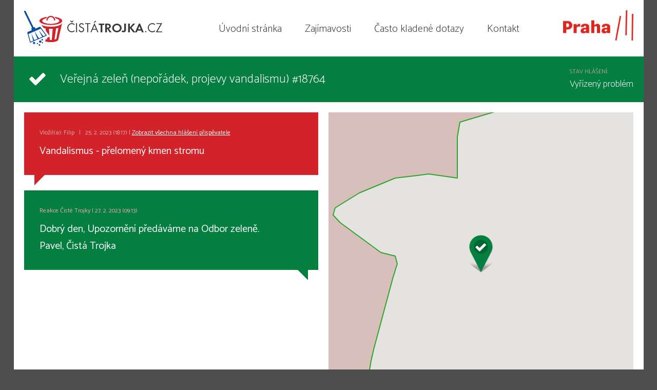

--- FILE ---
content_type: text/html
request_url: http://www.cistatrojka.cz/vypis-hlaseni.html?id=18764
body_size: 6743
content:
<!DOCTYPE html>
<html xml:lang="cs" lang="cs">
<head>
    <meta http-equiv="content-type" content="text/html; charset=utf-8"/>
    <meta name="viewport" content="width=device-width, initial-scale=1, maximum-scale=1"/>
    <title>Veřejná zeleň (nepořádek, projevy vandalismu) #18764</title>
    <script type="text/javascript" src="/js/lib.js"></script>
    <script type="text/javascript" src="/js/scripts.js?2020"></script>
    <link rel="stylesheet" type="text/css" href="/css/web.css"/>
    <link rel="apple-touch-icon" sizes="57x57" href="/apple-icon-57x57.png"/>
    <link rel="apple-touch-icon" sizes="60x60" href="/apple-icon-60x60.png"/>
    <link rel="apple-touch-icon" sizes="72x72" href="/apple-icon-72x72.png"/>
    <link rel="apple-touch-icon" sizes="76x76" href="/apple-icon-76x76.png"/>
    <link rel="apple-touch-icon" sizes="114x114" href="/apple-icon-114x114.png"/>
    <link rel="apple-touch-icon" sizes="120x120" href="/apple-icon-120x120.png"/>
    <link rel="apple-touch-icon" sizes="144x144" href="/apple-icon-144x144.png"/>
    <link rel="apple-touch-icon" sizes="152x152" href="/apple-icon-152x152.png"/>
    <link rel="apple-touch-icon" sizes="180x180" href="/apple-icon-180x180.png"/>
    <link rel="icon" type="image/png" sizes="192x192" href="/android-icon-192x192.png"/>
    <link rel="icon" type="image/png" sizes="32x32" href="/favicon-32x32.png"/>
    <link rel="icon" type="image/png" sizes="96x96" href="/favicon-96x96.png"/>
    <link rel="icon" type="image/png" sizes="16x16" href="/favicon-16x16.png"/>
    <meta name="apple-itunes-app" content="app-id=1322813185"/>

    <link rel="manifest" href="/manifest.json"/>
    <meta name="msapplication-TileColor" content="#f5f5f5"/>
    <meta name="msapplication-TileImage" content="/ms-icon-144x144.png"/>
    <meta name="theme-color" content="#f5f5f5"/>
    <meta property="og:image" content="https://www.cistatrojka.cz/img/fbshare.jpg"/>
    <meta property="og:description" content="Oznamte nepořádek v Praze 3 a pomozte nám udržet ulice čisté."/>
    <link rel="canonical" href="http://www.cistatrojka.cz/vypis-hlaseni.html?id=18764"/>

    <!-- Facebook Pixel Code -->
<script>
!function(f,b,e,v,n,t,s)
{if(f.fbq)return;n=f.fbq=function(){n.callMethod?
n.callMethod.apply(n,arguments):n.queue.push(arguments)};
if(!f._fbq)f._fbq=n;n.push=n;n.loaded=!0;n.version='2.0';
n.queue=[];t=b.createElement(e);t.async=!0;
t.src=v;s=b.getElementsByTagName(e)[0];
s.parentNode.insertBefore(t,s)}(window,document,'script',
'https://connect.facebook.net/en_US/fbevents.js');
 fbq('init', '2022940561352481'); 
fbq('track', 'PageView');
</script>
<noscript>
 <img height="1" width="1" 
src="https://www.facebook.com/tr?id=2022940561352481&ev=PageView
&noscript=1"/>
</noscript>
<!-- End Facebook Pixel Code --></head>
<body>
<div id="page">    <div id="header">
            <a href="/" class="logo_ct"><img src="/img/logo.png" alt="Čistá trojka"></a>
            <ul id="menu">
                <li><a href="/">Úvodní stránka</a></li><li><a href="/zajimavosti/">Zajímavosti</a></li><li><a href="/faq/">Často kladené dotazy</a></li><li><a href="/kontakt/">Kontakt</a></li>            </ul>
            <a href="http://www.praha3.cz/" class="logo_p3"><img src="/img/praha-3_logo_n.png" alt="Praha 3"/></a><a href="#" id="hmb" title="Menu"></a>
    </div>
       <div class="detail">
        <h1 class="stavHlaseni_ok">Veřejná zeleň (nepořádek, projevy vandalismu) #18764 <span>Stav hlášení: <em>Vyřízený problém<input type="hidden" id="gpsLat" value="50.0848222510" /><input type="hidden" id="gpsLng" value="14.4441953560" /><input type="hidden" id="ico" value="pin_g" /></em></span></h1>
       <div class="chat">
            <div class="d_problem"><div class="in">
                       <p class="greysmall">Vložil(a): Filip &nbsp; | &nbsp; 25. 2. 2023 (18:17) | <a href="?eid=1359">Zobrazit všechna hlášení přispěvatele</a></p>
                       <p>Vandalismus - přelomený kmen stromu</p>
                       </div>
                       </div><div class="d_reaction"><div class="in">
                       <p class="greysmall">Reakce Čisté Trojky | 27. 2. 2023 (09:13)</p>
                       <p>Dobrý den, Upozornění předáváme na Odbor zeleně. <br />
Pavel, Čistá Trojka</p>
                       </div>
                       </div>       </div>
       <div class="mapa"><div id="mapa"></div><p style="text-align: center">Adresa problému: náměstí Radost [<a href="https://mapy.com/zakladni?q=50.0848222510,14.4441953560&amp;x=14.4441953560&amp;y=50.0848222510&amp;z=18" target="_blank">mapy.com</a>]</p></div>
        <script async defer src="https://maps.googleapis.com/maps/api/js?key=AIzaSyBIHGfH1GE0CAr4NiIblXtGk65Q-devsAc&loading=async&libraries=geometry,marker&callback=inicializujDetailMapu">
        </script>
<div class="clear"></div>
   </div>
    <div id="footer">
            <a href="/vypis-hlaseni.html?last10" class="footer_last10">10 nejnovějších problémů <i class="fa fa-times"></i></a>
            <div class="footer_likebox">
                <div id="fb-root"></div>
                <script>(function (d, s, id) {
                        var js, fjs = d.getElementsByTagName(s)[0];
                        if (d.getElementById(id)) return;
                        js = d.createElement(s);
                        js.id = id;
                        js.src = "//connect.facebook.net/cs_CZ/sdk.js#xfbml=1&version=v2.5&appId=124436059160";
                        fjs.parentNode.insertBefore(js, fjs);
                    }(document, 'script', 'facebook-jssdk'));</script>
                <div class="fb-page" data-href="https://www.facebook.com/CistaTrojka/" data-width="500" data-height="220" data-small-header="false" data-adapt-container-width="true" data-hide-cover="false" data-show-facepile="true"></div>
            </div>
            <a href="https://www.facebook.com/CistaTrojka/" class="footer_fb">facebook <i class="fa fa-facebook"></i></a>
            <a href="https://www.instagram.com/cistatrojka/" class="footer_instagram">instagram <i class="fa fa-instagram"></i></a>

            <div class="copy"><p style="text-align: center;"><a href="http://www.praha3.cz"><span class="token">&copy; Městská část Praha 3</span></a>&nbsp;&nbsp;</p>
</div></div></div>        <script type="text/javascript">var expirace = new Date();
            expirace.setMilliseconds(expirace.getMilliseconds() + 86400 * 365 * 1000);
            document.cookie = 'https=ne;domain=.cistatrojka.cz;path=/;expires=' + expirace;</script>
        <script type="text/javascript" src="https://www.cistatrojka.cz/js/https.js"></script></div>
</body>
</html>